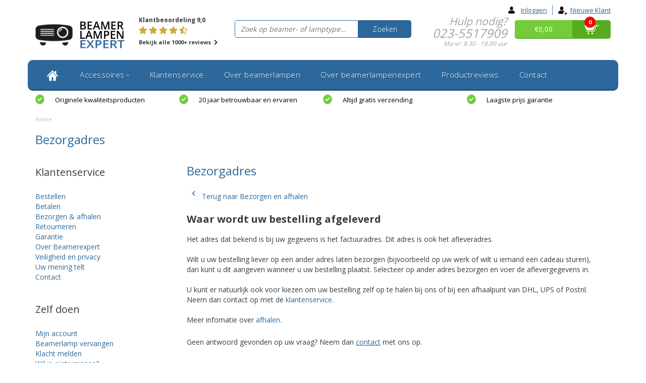

--- FILE ---
content_type: text/html;charset=utf-8
request_url: https://www.beamerlampenexpert.nl/bezorgadres/
body_size: 9128
content:
<!DOCTYPE html>
<html lang="nl">
  <head>
    
                    
    <meta charset="utf-8"/>
<!-- [START] 'blocks/head.rain' -->
<!--

  (c) 2008-2025 Lightspeed Netherlands B.V.
  http://www.lightspeedhq.com
  Generated: 19-12-2025 @ 13:53:54

-->
<link rel="canonical" href="https://www.beamerlampenexpert.nl/bezorgadres/"/>
<link rel="alternate" href="https://www.beamerlampenexpert.nl/index.rss" type="application/rss+xml" title="Nieuwe producten"/>
<meta name="robots" content="noodp,noydir"/>
<meta name="google-site-verification" content="JFsniJxoDaWdF7a9nrn7CaUKflhRraE_ity3Zu5f1OQ"/>
<meta property="og:url" content="https://www.beamerlampenexpert.nl/bezorgadres/?source=facebook"/>
<meta property="og:site_name" content="Beamerlampenexpert"/>
<meta property="og:title" content="Bezorgadres"/>
<meta property="og:description" content="Waar moet Beamerlampenexpert de door u bestelde producten afleveren?"/>
<!--[if lt IE 9]>
<script src="https://cdn.webshopapp.com/assets/html5shiv.js?2025-02-20"></script>
<![endif]-->
<!-- [END] 'blocks/head.rain' -->
    <title>Bezorgadres - Beamerlampenexpert</title>
    <meta name="description" content="Waar moet Beamerlampenexpert de door u bestelde producten afleveren?">
    <meta name="keywords" content="Afleveradres, bezorgadres, afleveren, bezorgen">
    <meta http-equiv="X-UA-Compatible" content="IE=edge,chrome=1">
    <meta name="viewport" content="width=device-width, initial-scale=1.0, maximum-scale=1.0" />
    <meta name="apple-mobile-web-app-capable" content="yes">
    <meta name="apple-mobile-web-app-status-bar-style" content="black">    
    
    <link href="//maxcdn.bootstrapcdn.com/font-awesome/4.2.0/css/font-awesome.min.css" rel="stylesheet">
    <link rel="shortcut icon" href="https://cdn.webshopapp.com/shops/81808/themes/101096/assets/favicon.ico?20230926190154" type="image/x-icon">
    <link href='//fonts.googleapis.com/css?family=Open%20Sans:400,300,600,700' rel='stylesheet' type='text/css'>
    <link href='//fonts.googleapis.com/css?family=Open%20Sans:400,300,600,700' rel='stylesheet' type='text/css'>
    <link rel="shortcut icon" href="https://cdn.webshopapp.com/shops/81808/themes/101096/assets/favicon.ico?20230926190154" type="image/x-icon"> 
    <link rel="stylesheet" href="https://cdn.webshopapp.com/shops/81808/themes/101096/assets/bootstrap.css?2025102618053220210104102910">
    <link rel="stylesheet" href="https://cdn.webshopapp.com/shops/81808/themes/101096/assets/style.css?2025102618053220210104102910">
    <link rel="stylesheet" href="https://cdn.webshopapp.com/shops/81808/themes/101096/assets/style2.css?2025102618053220210104102910">
    <link rel="stylesheet" href="https://cdn.webshopapp.com/shops/81808/themes/101096/assets/style-ble.css?2025102618053220210104102910">
    <link rel="stylesheet" href="https://cdn.webshopapp.com/shops/81808/themes/101096/assets/productpagina.css?2025102618053220210104102910">
    <link rel="stylesheet" href="https://cdn.webshopapp.com/shops/81808/themes/101096/assets/media-queries.css?2025102618053220210104102910">
    <link rel="stylesheet" href="https://cdn.webshopapp.com/shops/81808/themes/101096/assets/lightgallery.css?2025102618053220210104102910">     
    <link rel="stylesheet" href="https://cdn.webshopapp.com/shops/81808/themes/101096/assets/settings.css?2025102618053220210104102910">  
    <link rel="stylesheet" href="https://cdn.webshopapp.com/shops/81808/themes/101096/assets/custom.css?2025102618053220210104102910">  
    
    <!--[if lt IE 9]>
    <link rel="stylesheet" href="https://cdn.webshopapp.com/shops/81808/themes/101096/assets/lowie8.css?2025102618053220210104102910">     
    <script src="https://oss.maxcdn.com/html5shiv/3.7.2/html5shiv.min.js"></script>
    <script src="https://oss.maxcdn.com/respond/1.4.2/respond.min.js"></script>
    <![endif]-->
    
    <script src="https://cdn.webshopapp.com/assets/jquery-1-9-1.js?2025-02-20"></script>
    <script src="https://cdn.webshopapp.com/assets/jquery-ui-1-10-1.js?2025-02-20"></script>
    <script src="https://cdn.webshopapp.com/shops/81808/themes/101096/assets/jquery-migrate-1-1-1-min.js?2025102618053220210104102910"></script>
    <script src="https://cdn.webshopapp.com/shops/81808/themes/101096/assets/bootstrap.js?2025102618053220210104102910"></script>
    <script src="https://cdn.webshopapp.com/shops/81808/themes/101096/assets/global.js?2025102618053220210104102910"></script>
    <script src="https://cdn.webshopapp.com/shops/81808/themes/101096/assets/jcarousel.js?2025102618053220210104102910"></script>
    <script src="https://cdn.webshopapp.com/assets/gui.js?2025-02-20"></script>
    <script src="https://cdn.webshopapp.com/shops/81808/themes/101096/assets/ekko-lightbox.js?2025102618053220210104102910"></script>
    <script src="https://cdn.webshopapp.com/shops/81808/themes/101096/assets/select2optionpicker.js?2025102618053220210104102910"></script>
    <script src="https://cdn.webshopapp.com/shops/81808/themes/101096/assets/lightgallery-min.js?2025102618053220210104102910"></script>  
    <script src="https://cdn.webshopapp.com/shops/81808/themes/101096/assets/jquery-flexslider-min.js?2025102618053220210104102910"></script>
    <script src="https://cdn.webshopapp.com/shops/81808/themes/101096/assets/jquery-scrolltofixed-min.js?2025102618053220210104102910"></script>
    <script type="text/javascript" src="//widget.trustpilot.com/bootstrap/v5/tp.widget.sync.bootstrap.min.js"></script>
    <!--script src="https://selfservice.robinhq.com/external/robin/q8v107s2.js" async="async"></script-->
    <script>
      function doMath() {
                   var sum = 0;
          document.write(sum);
         }
    </script>
        
    

<script type="text/javascript">
  window.dataLayer = window.dataLayer || [];
  function gtag(){ dataLayer.push(arguments); }

  gtag('consent', 'default', {
    'ad_storage': 'denied',
    'analytics_storage': 'denied',
    'personalization_storage': 'granted',
    'functional_storage': 'granted'
  });
</script>

<!-- Google Tag Manager -->
<script>(function(w,d,s,l,i){w[l]=w[l]||[];w[l].push({'gtm.start':
new Date().getTime(),event:'gtm.js'});var f=d.getElementsByTagName(s)[0],
j=d.createElement(s),dl=l!='dataLayer'?'&l='+l:'';j.async=true;j.src=
'https://www.googletagmanager.com/gtm.js?id='+i+dl;f.parentNode.insertBefore(j,f);
})(window,document,'script','dataLayer','GTM-N899727C');</script>
<!-- End Google Tag Manager -->    <meta property="og:title" content="Bezorgadres">
<meta property="og:type" content="website"> 
<meta property="og:site_name" content="Beamerlampenexpert">
<meta property="og:url" content="https://www.beamerlampenexpert.nl/">
<meta property="og:image" content="https://cdn.webshopapp.com/shops/81808/themes/101096/assets/share-image.jpg?2025102618053220210104102910">
<meta name="twitter:title" content="Bezorgadres">
<meta name="twitter:description" content="Waar moet Beamerlampenexpert de door u bestelde producten afleveren?">
<meta name="twitter:site" content="Beamerlampenexpert">
<meta name="twitter:card" content="https://cdn.webshopapp.com/shops/81808/themes/101096/assets/logo.png?20230926190154">
<meta name="twitter:image" content="https://cdn.webshopapp.com/shops/81808/themes/101096/assets/share-image.jpg?2025102618053220210104102910">
<script type="application/ld+json">
  [
        {
      "@context": "https://schema.org/",
      "@type": "BreadcrumbList",
      "itemListElement":
      [
        {
          "@type": "ListItem",
          "position": 1,
          "item": {
            "@id": "https://www.beamerlampenexpert.nl/",
            "name": "Home"
          }
        }      ]
    },
                {
      "@context": "https://schema.org/",
      "@type": "Organization",
      "url": "https://www.beamerlampenexpert.nl/",
      "name": "Beamerlampenexpert",
      "legalName": "Beamerlampenexpert",
      "description": "Waar moet Beamerlampenexpert de door u bestelde producten afleveren?",
      "logo": "https://cdn.webshopapp.com/shops/81808/themes/101096/assets/logo.png?20230926190154",
      "image": "https://cdn.webshopapp.com/shops/81808/themes/101096/assets/share-image.jpg?2025102618053220210104102910",
      "contactPoint": {
        "@type": "ContactPoint",
        "contactType": "Customer service",
        "telephone": ""
      },
      "address": {
        "@type": "PostalAddress",
        "streetAddress": "",
        "addressLocality": "",
        "postalCode": "",
        "addressCountry": "NL"
      }
          },
    { 
      "@context": "https://schema.org/", 
      "@type": "WebSite", 
      "url": "https://www.beamerlampenexpert.nl/", 
      "name": "Beamerlampenexpert",
      "description": "Waar moet Beamerlampenexpert de door u bestelde producten afleveren?",
      "author": [
        {
          "@type": "Organization",
          "url": "https://www.dmws.nl/",
          "name": "DMWS BV",
          "address": {
            "@type": "PostalAddress",
            "streetAddress": "Wilhelmina plein 25",
            "addressLocality": "Eindhoven",
            "addressRegion": "NB",
            "postalCode": "5611 HG",
            "addressCountry": "NL"
          }
        }
      ]
    }      ]
</script>  </head>
  <body class="lang-nl">
    <!-- Google Tag Manager (noscript) -->
    <noscript><iframe src="https://www.googletagmanager.com/ns.html?id=GTM-N899727C"
    height="0" width="0" style="display:none;visibility:hidden"></iframe></noscript>
    <!-- End Google Tag Manager (noscript) -->
    
    <header>
  
  <!-- TOP -->
  <div class="top">
    <div class="container-fluid">
      
      <!-- TOPLINKS -->
      <ul class="hidden-xs toplinks">
                <li><a href="https://www.beamerlampenexpert.nl/account/" title="login"><span class="login-icon"></span>Inloggen</a></li>
        <li><a href="https://www.beamerlampenexpert.nl/account/register/" title="Mijn account"><span class="register-icon"></span>Nieuwe klant</a></li>
              </ul>
      <!-- /TOPLINKS -->
      
      <!-- MINICART BUTTON XS -->
      <div class="hidden-sm hidden-md hidden-lg minicart-button">
        <a href="#" class="col-xs-6 customer-service-xs" title="Hulp nodig?">Hulp nodig?</a>
        <a href="https://www.beamerlampenexpert.nl/account/" class="col-xs-6 login" title="login"><i class="fa fa-user"></i>
          &nbsp;Inloggen</a>          
      </div>
      <!-- /MINICART BUTTON XS -->
      
      <!-- LANGUAGE DROPDOWN -->
      <div class="dropdowns">  
                      </div>
      <!-- /LANGUAGE DROPDOWN -->
      
    </div>
  </div>
  <!-- /TOP -->
  
  <!-- HEADER MAIN -->
  <div class="header-main-bar">
    <div class="container-fluid">
      
      <!-- LOGO -->
      <div class="logo hidden-xs col-xs-2 col-md-2 nopadding">
        <a class="navbar-logo" href="https://www.beamerlampenexpert.nl/"><img class="img-responsive" src="https://cdn.webshopapp.com/shops/81808/themes/101096/assets/logo.png?20230926190154" alt="Logo"></a>
      </div>
      <!-- /LOGO -->
      
      <!-- TRUSTPILOT -->
      <div class="trustpilot col-xs-2 hidden-xs hidden-sm"> 
        <span>Klantbeoordeling 9,0</span>
        <span>
        	          <div class="stars">
            							<i class="star fa fa-star" aria-hidden="true"></i>
            							<i class="star fa fa-star" aria-hidden="true"></i>
            							<i class="star fa fa-star" aria-hidden="true"></i>
            							<i class="star fa fa-star" aria-hidden="true"></i>
            						<i class="star fa fa-star-half-o" aria-hidden="true"></i>
          </div>
        </span>
        <span><a href="https://www.beamerlampenexpert.nl/uw-mening-telt">Bekijk alle 1000+ reviews <i class="fa fa-chevron-right"></i></a></span>
      </div>
      <!-- /TRUSTPILOT -->   
      
      <!-- ZOEKFUNCTIE -->  
      <div class="col-xs-12 col-sm-7 col-md-4" id="search">
        <div class="search tui clearfix">
          
          <form action="https://www.beamerlampenexpert.nl/zoeken/" id="searched" method="get">
            <input type="text" class="sticky-search-field" name="type" id="type" autocomplete="off" value="" placeholder="Zoek op beamer- of lamptype...">       
            <a class="btn search" href="#">Zoeken</a>
          </form>
          
          <!--div class="autocomplete">
          <div class="products products-livesearch"></div>
          <div class="more"><a href="#">Bekijk alle resultaten <span>(0)</span></a></div>
          <div class="notfound">Geen producten gevonden...</div>
        </div-->
          
        </div>         
      </div>
      <!-- /ZOEKFUNCTIE --> 
      
      <!-- CUSTOMER SERVICE -->
      <div class="customer-service col-xs-2 hidden-xs hidden-sm">
        <p>Hulp nodig?</p>
        <p class="tel">023-5517909</p>
        <p class="openingstijden">Ma-vr: 8.30 - 18.00 uur</p>
      </div>
      <!-- /CUSTOMER SERVICE -->      
      
      <!-- MINICART -->
      <div class="hidden-xs col-sm-3 col-md-2" id="cart">
        
        <div class="total-left">
          <a href="https://www.beamerlampenexpert.nl/cart/">€0,00</a>
        </div>
        <div class="total">
          <a href="https://www.beamerlampenexpert.nl/cart/">
            <img src="https://cdn.webshopapp.com/shops/81808/themes/101096/assets/cart-icon.png?2025102618053220210104102910" width="29" height="18" alt="Cart icon">
            <div class="quantity">
                            <script>doMath();</script>
            </div>
          </a>
        </div>
        
        
        <div class="overview">
          
          <span class="carttitle"><strong>Mijn winkelwagen</strong> (<script>doMath();</script> Artikelen)</span>
          
          <div class="products">
                    
            
          </div>
          
                    <div class="sum">Geen producten gevonden</div>
                    
        </div>
      </div>
      <!-- /MINICART -->
      
    </div>   
  </div>
  <!-- /HEADER MAIN -->
  
  <!-- NAVBAR -->
  <nav class="navbar navbar navbar-inverse sticky" role="navigation">
    <div class="container-fluid nopadding">
      
      <div class="navbar-header nomargin">
        
        <div class="mini-nav col-xs-3 visible-xs nopadding">
          <button type="button" class="navbar-toggle" data-toggle="collapse" data-target=".navbar-ex1-collapse">
            <span></span>
            <span></span>
            <span></span>
          </button> 
        </div>
        
        <div class="mini-logo col-xs-6 visible-xs nopadding">
          <a href="https://www.beamerlampenexpert.nl/">
            <img class="img-responsive" src="https://cdn.webshopapp.com/shops/81808/themes/101096/assets/minilogo.png?2025102618053220210104102910" alt="Logo">
          </a>
        </div>
        
        <div class="mini-cart col-xs-3 visible-xs">
          <a href="https://www.beamerlampenexpert.nl/cart/">
            <img src="https://cdn.webshopapp.com/shops/81808/themes/101096/assets/cart-icon.png?2025102618053220210104102910" width="29" height="18" alt="Cart icon">
          </a>
        </div>  
        
      </div>
      
      <div class="collapse navbar-collapse navbar-ex1-collapse">
        <ul class="nav navbar-nav">
          
          <li class="item first"> 
            <a href="https://www.beamerlampenexpert.nl/" class="dropdown-toggle" data-toggle="dropdown">
              <img src="https://cdn.webshopapp.com/shops/81808/themes/101096/assets/homeicon.png?2025102618053220210104102910" alt="Cart icon">
            </a>
          </li>
          
                    
                    <li class="item dropdown"> 
                        <a href="https://www.beamerlampenexpert.nl/accessoires/" class="dropdown-toggle" data-toggle="dropdown">Accessoires<b class="caret hidden-xs"></b></a>
            
            <ul class="subnav dropdown-menu">             
              
                                          
              <li class="categories col-xs-12 not-last">
                
                       
                <div class="col-xs-3"> 
                  <a class="sub-category" href="https://www.beamerlampenexpert.nl/accessoires/afstandsbediening-beamer/" data-toggle="dropdown">Afstandsbediening beamer</a>
                  
                                  </div>
                                       
                <div class="col-xs-3"> 
                  <a class="sub-category" href="https://www.beamerlampenexpert.nl/accessoires/schoonmaken-beamer/" data-toggle="dropdown">Schoonmaken beamer</a>
                  
                                  </div>
                                       
                <div class="col-xs-3"> 
                  <a class="sub-category" href="https://www.beamerlampenexpert.nl/accessoires/stoffilters-beamer/" data-toggle="dropdown">Stoffilters beamer</a>
                  
                                  </div>
                                <div class="clear"></div>
                                                
              </li>
                            
                            
            </ul>
          </li>
          
                    
                    
                    <li class="item">          
            <a class="itemLink " href="https://www.beamerlampenexpert.nl/klantenservice/" title="Klantenservice">Klantenservice</a>
          </li>
                    
                    
                    <li class="item">          
            <a class="itemLink " href="https://www.beamerlampenexpert.nl/over-beamerlampen/" title="Over beamerlampen">Over beamerlampen</a>
          </li>
                    
                    
                    <li class="item">          
            <a class="itemLink " href="https://www.beamerlampenexpert.nl/over-beamerlampenexpert/" title="Over beamerlampenexpert">Over beamerlampenexpert</a>
          </li>
                    
                    
                    <li class="item last">          
            <a class="itemLink " href="https://www.beamerlampenexpert.nl/productreviews/" title="Productreviews">Productreviews</a>
          </li>
                    
                    
                    
                             
          <li class="item menu-contact">
            <a href="https://www.beamerlampenexpert.nl/contact/" class="itemlink title-color">Contact</a>
          </li>
          
        </ul>
      </div>
      
    </div>
  </nav>
  <!-- /NAVBAR -->
  
</header>    
    <main>                 
      
            <!-- USP BAR -->
      <div class="hidden-xs hidden-sm usp">
        <div class="container-fluid">
          <ul>
                                                
                                                                                                                        
                                                <li class="col-xs-6 col-md-3"><a href="https://www.beamerlampenexpert.nl/beamerlamp-opties/">
              <span class="usp-icon"></span>Originele kwaliteitsproducten</a></li>
                                                            <li class="col-xs-6 col-md-3"><a href="https://www.beamerlampenexpert.nl/over-ons/">
              <span class="usp-icon"></span>20 jaar betrouwbaar en ervaren</a></li>
                                                            <li class="col-xs-6 col-md-3"><a href="https://www.beamerlampenexpert.nl/over-ons/">
              <span class="usp-icon"></span>Altijd gratis verzending</a></li>
                                                            <li class="col-xs-6 col-md-3"><a href="https://www.beamerlampenexpert.nl/laagste-prijsgarantie-beamerlampen/">
              <span class="usp-icon"></span>Laagste prijs garantie</a></li>
                                  </ul>
        </div>
      </div>          
      <!-- /USP BAR -->      
            
      <!-- BREADCRUMBS -->
<div class="breadcrumbs container-fluid">
  <a href="https://www.beamerlampenexpert.nl/" title="Home">Home</a>
  </div>
<!-- /BREADCRUMBS -->      
      <div class="foutmeldingen container-fluid">        
              </div>
      
      
      
      <link rel="stylesheet" href="https://cdn.webshopapp.com/shops/81808/themes/101096/assets/guided.css?2025102618053220210104102910">   

    
    <div id="collection">
      <div class="container-fluid">
                <div class="col-sm-12 textpage">
          <div class="row">
            <h1>Bezorgadres</h1>
          </div>
        </div>    
        <div class="textpage textpage-content">
          	              <span><span><span>{sidebar-left}<br /></span></span></span>
<h3>Klantenservice</h3>
<br /> <a href="../bestellen" title="Bestellen">Bestellen</a> <br /><a href="../betalen" title="Betalen">Betalen</a><br /><a href="../bezorgen-en-afhalen" title="Bezorgen en afhalen">Bezorgen &amp; afhalen</a><br /><a href="../retourneren" title="Retourneren">Retourneren</a><br /><a href="../garantie" title="Garantie">Garantie</a><br /><a href="../over-beamerexpert" title="Over Beamerexpert">Over Beamerexpert<br /></a><a href="../veiligheid-en-privacy/" title="Veiligheid en privacy">Veiligheid en privacy</a><a href="../over-beamerexpert" title="Over Beamerexpert"></a><br /><a href="../uw-mening-telt" title="Uw mening telt">Uw mening telt</a><br /><a href="../contactgegevens" title="Contact Beamerlampenexpert">Contact</a>
<div>
<h3><br />Zelf doen</h3>
<br /><a href="../account" title="Mijn account">Mijn account<br /></a><a href="../beamerlamp-vervangen" title="Beamerlamp vervangen">Beamerlamp vervangen</a><br /><a href="../klachtenprocedure/" title="Klacht melden">Klacht melden<br /></a><a href="../nieuwsbrief" title="Nieuwsbrief">Wil je niets missen?</a><br /><a href="../sociale-networks" title="Social media">Wil je ons volgen?</a><br /> </div>
<span><span><span>{/sidebar-left}{sidebar-right}<br /><span></span></span></span></span>
<h1>Bezorgadres</h1>
<a href="../bestellen" title="Bestellen"><br /><img style="vertical-align: middle;" src="https://static.webshopapp.com/shops/081808/files/050181088/button-left-laag.png" width="30" height="31" /></a><a href="../bezorgen-en-afhalen/" title="Bezorgen en afhalen">Terug naar Bezorgen en afhalen</a>
<h3><strong>Waar wordt uw bestelling afgeleverd</strong></h3>
<div>
<p>Het adres dat bekend is bij uw gegevens is het factuuradres. Dit adres is ook het afleveradres.<br /><br />Wilt u uw bestelling liever op een ander adres laten bezorgen (bijvoorbeeld op uw werk of wilt u iemand een cadeau sturen), dan kunt u dit aangeven wanneer u uw bestelling plaatst. Selecteer op ander adres bezorgen en voer de aflevergegevens in.<br /><br />U kunt er natuurlijk ook voor kiezen om uw bestelling zelf op te halen bij ons of bij een afhaalpunt van DHL, UPS of Postnl. Neem dan contact op met de <a href="../klantenservice" title="Klantenservice">klantenservice</a>.<br /><br />Meer infomatie over <a href="../afhalen" title="Afhalen">afhalen</a>. </p>
<div>Geen antwoord gevonden op uw vraag? Neem dan <span style="text-decoration: underline;"><a href="../contactgegevens" title="Contact Beamerlampenexpert">contact</a></span> met ons op.</div>
<h3><strong><br />Meer over bezorgen en afhalen:</strong></h3>
<p><a href="../status-bestelling" title="Status van uw bestelling">Status van uw bestelling</a><a href="https://www.beamerlampenexpert.nl/prijzen-op-beamerlampen" title="Prijzen op beamerlampen"><br /></a><a href="../afhalen" title="Afhalen">Afhalen</a><b><br /></b><a href="../track-and-trace/" title="Track and Trace">Bestelling traceren (Track and trace)</a><b><br /></b><strong>Bezorgadres<a href="../bezorgadres" title="Bezorgadres"></a></strong><br /><a href="../leveringsdagen" title="Leveringsdagen">Leveringsdagen</a><br /><a href="../levertijd" title="Levertijd">Levertijd</a><a href="../bestelling-plaatsen/" title="Bestelling plaatsen"><br /></a><a href="../niet-thuis" title="Niet thuis">Niet thuis</a><a href="../bestelling-plaatsen/" title="Bestelling plaatsen"><br /></a><a href="../verzendinformatie" title="Verzendinformatie">Verzendinformatie</a><a href="https://www.beamerlampenexpert.nl/laagste-prijsgarantie-beamerlampen" title="Laagste prijsgarantie op beamerlampen"><br /></a><a href="../verzendkosten-buitenland" title="Verzendkosten buitenland">Verzendkosten buitenland</a></p>
<p><span><span><span><span><br /><a class="button" href="../klantenservice">Terug naar de Klantenservice<br /><br /></a><br /><br />{sidebar-left}<img src="https://static.webshopapp.com/shops/081800/files/043862442/ramon-klein3.png" width="208" height="182" />{/sidebar-left}{sidebar-right}</span></span></span></span></p>
<h5><span style="color: #245480;">Kunnen wij u ergens mee helpen? <br /> </span></h5>
<h3><span style="color: #245480; font-size: 0.83em;">Onze klantenservice staat van 8.30 - 18.00 uur voor u klaar! </span></h3>
<p><span><span><span><span><img src="https://static.webshopapp.com/shops/081800/files/043537256/telefoon-groen-laag.png" width="25" height="25" /> <i style="color: grey; font-size: medium;"><i style="color: grey; font-size: medium;">Bel +31(0)23-5517909  <img src="https://static.webshopapp.com/shops/081800/files/043831602/streep.png" width="3" height="30" /> </i></i><img src="https://static.webshopapp.com/shops/081800/files/043537252/mail-groen-laag.png" width="25" height="25" /> <i style="color: grey; font-size: medium;"><i style="color: grey; font-size: medium;"><span style="text-decoration: underline;"><a href="/cdn-cgi/l/email-protection#4f262129200f2d2a2e222a3d232e223f2a212a373f2a3d3b612123" title="Stuur ons een e-mail">Stuur ons een e-mail</a></span>  <img src="https://static.webshopapp.com/shops/081800/files/043831602/streep.png" width="3" height="30" /> </i></i><span style="text-decoration: underline;"><img src="https://static.webshopapp.com/shops/081800/files/043537248/chat-groen-laag.png" width="25" height="25" /><a href="../live-chat" title="Live chat"> </a></span><i style="color: grey; font-size: medium;"><i style="color: grey; font-size: medium;"><a href="../live-chat" title="Live chat"><span style="text-decoration: underline;">Chat met de expert</span></a><br /><i></i></i></i></span></span></span></span></p>
<div></div>
<p><span><span><span>{/sidebar-right} </span></span></span></p>
</div>
                    </div>
      </div> 
    </div>
    
        
    
    <script data-cfasync="false" src="/cdn-cgi/scripts/5c5dd728/cloudflare-static/email-decode.min.js"></script><script type='text/javascript'>
      $(document).ready(function() {
        
        if($(".textpage:contains('{promise}')").length) { 
          $("#collection #head").removeAttr('id', '');
          $("#collection .large").addClass('col-xs-12');
          $("#collection .large").addClass('col-sm-8');
          $("#collection .large").addClass('small');
          
                      $('<div class="cart-usp-container textt hidden-xs col-sm-4"><h3>Onze voordelen</h3><ul><li class="col-xs-12"><span class="usp-icon"></span>Gratis verzending</li><li class="col-xs-12"><span class="usp-icon"></span>Snelle levering</li><li class="col-xs-12"><span class="usp-icon"></span>Deskundige klantenservice</li><li class="col-xs-12"><span class="usp-icon"></span>Uitstekende service</li></ul></div><div class="clearfix"></div>').insertAfter('#collection .large');
           
          }
          $('.textpage').html(function(i, v) {
            return v.replace(/{promise}/g, '');    
          });
          
          /* 1 coloms */
          $('.textpage').html(function(i, v) {
            return v.replace(/{colom1}/g, '<div class="col-xs-12">');    
          });
          $('.textpage').html(function(i, v) {
            return v.replace(/{\/colom1}/g, '</div>');   
          });
          /* 2 coloms */
          $('.textpage').html(function(i, v) {
            return v.replace(/{colom1-2}/g, '<div class="col-xs-12 col-sm-6">');    
          });
          $('.textpage').html(function(i, v) {
            return v.replace(/{\/colom1-2}/g, '</div>');   
          });
          $('.textpage').html(function(i, v) {
            return v.replace(/{colom2-2}/g, '<div class="col-xs-12 col-sm-6">');    
          });
          $('.textpage').html(function(i, v) {
            return v.replace(/{\/colom2-2}/g, '</div>');   
          });
          /* 3 coloms */
          $('.textpage').html(function(i, v) {
            return v.replace(/{colom1-3}/g, '<div class="col-xs-12 col-sm-4">');    
          });
          $('.textpage').html(function(i, v) {
            return v.replace(/{\/colom1-3}/g, '</div>');   
          });
          $('.textpage').html(function(i, v) {
            return v.replace(/{colom2-3}/g, '<div class="col-xs-12 col-sm-4">');    
          });
          $('.textpage').html(function(i, v) {
            return v.replace(/{\/colom2-3}/g, '</div>');   
          });
          $('.textpage').html(function(i, v) {
            return v.replace(/{colom3-3}/g, '<div class="col-xs-12 col-sm-4">');    
          });
          $('.textpage').html(function(i, v) {
            return v.replace(/{\/colom3-3}/g, '</div>');   
          });
          
          /* Line (hr) */
          $('.textpage').html(function(i, v) {
            return v.replace(/{line}/g, '<hr>');   
          });
          
          /* Clear (hr) */
          $('.textpage').html(function(i, v) {
            return v.replace(/{clear}/g, '<div class="clear"></div>');   
          });
          
          /* Button */
          $('.textpage').html(function(i, v) {
            return v.replace(/{button}/g, '<span class="button">');   
          });
          $('.textpage').html(function(i, v) {
            return v.replace(/{\/button}/g, '</span>');   
          });
          
          $('.textpage').html(function(i, v) {
            return v.replace(/{sidebar-left}/g, '<div class="col-xs-12 col-md-3 text-sidebar hidden-xs hidden-sm">');   
          });
          $('.textpage').html(function(i, v) {
            return v.replace(/{\/sidebar-left}/g, '</div>');   
          });
          $('.textpage').html(function(i, v) {
            return v.replace(/{sidebar-right}/g, '<div class="col-xs-12 col-md-9">');   
          });
          $('.textpage').html(function(i, v) {
            return v.replace(/{\/sidebar-right}/g, '</div>');   
          });
          $('.textpage').html(function(i, v) {
            return v.replace(/{sidebar-center}/g, '<div class="col-xs-12 col-md-6">');   
          });
          $('.textpage').html(function(i, v) {
            return v.replace(/{\/sidebar-center}/g, '</div>');   
          });
          $('.textpage').html(function(i, v) {
            return v.replace(/{sidebar-right-contact}/g, '<div class="col-xs-12 col-md-3">');   
          });
          $('.textpage').html(function(i, v) {
            return v.replace(/{\/sidebar-right-contact}/g, '</div>');   
          });
          
        });
    </script>      
      <a class="scrollToTop topbutton hidden-xs hidden-sm"><span><img src="https://cdn.webshopapp.com/shops/81808/themes/101096/assets/scrolltotop.png?2025102618053220210104102910" alt="Back to top"><p>Naar boven</p></span></a>
      
    </main>
    
    <footer>   
  
  <!-- MAIN FOOTER -->
  <div class="container-fluid">   
    
    <!-- COLUMNS -->
    <div class="row">
      
      <!-- COLUMN 3 -->
      <div class="col-xs-12 col-sm-3 visible-xs newsletter-mobile">
        <div class="block">
          <h3>Wilt u niets missen?
              <div class="help-tip"><p>Meer informatie over hoe wij met uw gegevens omgaan, vindt u in het <a href="/service/privacy-policy/">privacy statement.</a></p></div>
          </h3>
          <div id="newsletterbar">
            <form id="form-newsletter" action="https://www.beamerlampenexpert.nl/account/newsletter/" method="post">
              <input type="hidden" name="key" value="ab5485c2be77aaf16494a34061bd6fc9" />
              <label for="newsletter-email">Mis niks van onze acties, schrijf u nu in voor onze nieuwsbrief.</label>
              <input class="newsletter_field" type="text" name="email" id="newsletter-email" value="" placeholder="E-mailadres..." />
              <a class="newsletter-btn" onclick="document.getElementById('form-newsletter').submit();">Ja, ik wil geen actie missen</a>
            </form>
          </div>
        </div>
      </div>
      <!-- COLUMN 3 -->
      
      <!-- COLUMN 1 -->
      <div class="col-xs-12 col-sm-3 servicelinks">
        <div class="block first">
          <h3 class="hidden-xs">Klantenservice</h3>
          <ul class="list-group">
                        <li class=" first"><a href="https://www.beamerlampenexpert.nl/bestellen/" title="Bestellen">Bestellen<i class="pull-right arrow-icon visible-xs fa fa-angle-right"></i></a></li>
                        <li class=""><a href="https://www.beamerlampenexpert.nl/betalen/" title="Betalen">Betalen<i class="pull-right arrow-icon visible-xs fa fa-angle-right"></i></a></li>
                        <li class=""><a href="https://www.beamerlampenexpert.nl/contactgegevens/" title="Contact opnemen">Contact opnemen<i class="pull-right arrow-icon visible-xs fa fa-angle-right"></i></a></li>
                        <li class=""><a href="https://www.beamerlampenexpert.nl/over-ons/" title="Over ons">Over ons<i class="pull-right arrow-icon visible-xs fa fa-angle-right"></i></a></li>
                        <li class=""><a href="https://www.beamerlampenexpert.nl/retourneren/" title="Retouren en service">Retouren en service<i class="pull-right arrow-icon visible-xs fa fa-angle-right"></i></a></li>
                        <li class=""><a href="https://www.beamerlampenexpert.nl/bezorgen-en-afhalen/" title="Verzending en levering">Verzending en levering<i class="pull-right arrow-icon visible-xs fa fa-angle-right"></i></a></li>
                        <li class=""><a href="https://www.beamerlampenexpert.nl/klantenservice/" title="Meer Klantenservice">Meer Klantenservice<i class="pull-right arrow-icon visible-xs fa fa-angle-right"></i></a></li>
                      </ul>
        </div>
      </div>
      <!-- /COLUMN 1 -->
      
      <!-- COLUMN 2 -->
      <div class="col-xs-12 col-sm-3 servicelinks algemeen">
        <div class="block">
          <h3>Snelle informatie</h3>
          <ul class="list-group">
                        <li class=" first"><a href="https://www.beamerlampenexpert.nl/verzendinformatie/" title="Altijd gratis verzending">Altijd gratis verzending<i class="pull-right arrow-icon visible-xs fa fa-angle-right"></i></a></li>
                        <li class=""><a href="http://www.beamerexpert.nl" title="Beamers" target="_blank">Beamers<i class="pull-right arrow-icon visible-xs fa fa-angle-right"></i></a></li>
                        <li class=""><a href="https://www.beamerlampenexpert.nl/" title="Beamerlampen">Beamerlampen<i class="pull-right arrow-icon visible-xs fa fa-angle-right"></i></a></li>
                        <li class=""><a href="https://www.beamerlampenexpert.nl/laagste-prijsgarantie-beamerlampen/" title="Laagste prijsgarantie">Laagste prijsgarantie<i class="pull-right arrow-icon visible-xs fa fa-angle-right"></i></a></li>
                        <li class=""><a href="https://www.beamerlampenexpert.nl/openingstijden/" title="Openingstijden">Openingstijden<i class="pull-right arrow-icon visible-xs fa fa-angle-right"></i></a></li>
                        <li class=""><a href="https://www.beamerlampenexpert.nl/over-beamerlampen/" title="Over beamerlampen">Over beamerlampen<i class="pull-right arrow-icon visible-xs fa fa-angle-right"></i></a></li>
                        <li class=""><a href="https://www.beamerlampenexpert.nl/veel-gestelde-vragen-beamerlampen/" title="Veel gestelde vragen">Veel gestelde vragen<i class="pull-right arrow-icon visible-xs fa fa-angle-right"></i></a></li>
                      </ul>
        </div>
      </div>
      <!-- /COLUMN 2 -->
      
      <!-- COLUMN 4 -->
      <div class="col-xs-12 col-sm-3 footercontact hidden-xs">
        <div class="block no">
          <h3>Klantenbeoordelingen</h3>
          <div class="quote">
            <h4>Remco Steenbergen</h4>
            <span class="beoordeling-nummer">9,<em>4</em></span>
              
                        <div class="stars">
                            <span class="glyphicon glyphicon-star active"></span>
                            <span class="glyphicon glyphicon-star active"></span>
                            <span class="glyphicon glyphicon-star active"></span>
                            <span class="glyphicon glyphicon-star active"></span>
                            <span class="glyphicon glyphicon-star active"></span>
                                        </div>
            <div class="quote-border"></div>
            <p class="desc"><span class="quotes"></span>Ze weten precies wat ze doen en ze doen de naam expert eer aan. Bedankt voor de super snelle service!&#039;</p>
            <a href="../uw-mening-telt/" class="btn-blue" target="_blank">Lees alle reviews</a>
          </div>
        </div>
      </div> 
      <!-- /COLUMN 4 -->
      
      <!-- COLUMN 3 -->
      <div class="col-xs-12 col-sm-3 contactinfo hidden-xs">
        <h3>Wilt u persoonlijk advies?</h3>
        <div class="block">
          <p>Bel met de klantenservice:<br>
            <span class="telefoon">+31(0)23-5517909</span></p>
          <p class="txt2">Gebruik onze live chat button rechtsonder op deze pagina of stuur ons <a href="https://www.beamerlampenexpert.nl/service/contact/">een bericht.</a></p>
          <p class="txt3"><strong>Wij staan altijd voor u klaar en reageren erg snel!</strong><br>
            <span>Antwoord binnen 30 minuten.<br>ma - vr 8.30 - 17.30 uur</span></p>
        </div>
        <div class="contact-img visible-lg"></div>
      </div>
      <!-- COLUMN 3 -->
      
    </div>
    <!-- /COLUMNS -->
    
    <div class="contact-socials col-xs-12">
      <div class="col-xs-9 nopadding hidden-xs">
        <div class="col-xs-4 nopadding newsletterContainer">
          <a target="_blank" href="https://www.thuiswinkel.org/leden/beamerlampenexpert.nl/certificaat"><img class="waarborg-logo" src="https://cdn.webshopapp.com/shops/81808/themes/101096/assets/thuiswinkel-waarborg-kleur-horizontaal.png?2025102618053220210104102910" alt="Thuiswinkel waarborg" /></a>
        </div>
        <div class="col-xs-4" id="newsletterbar">
          <h3>Wilt u niets missen?
              <div class="help-tip"><p>Meer informatie over hoe wij met uw gegevens omgaan, vindt u in het <a href="/service/privacy-policy/">privacy statement.</a></p></div>
          </h3>
          <p class="newsletter-subtext">Mis niks van onze acties, schrijf u nu in voor onze nieuwsbrief.</p>
        </div>
        <div class="col-xs-4" id="newsletterbar">
          <form class="hidden-xs" id="formNewsletter" action="https://www.beamerlampenexpert.nl/account/newsletter/" method="post">
            <input type="hidden" name="key" value="ab5485c2be77aaf16494a34061bd6fc9" />
            <input class="newsletter_field col-xs-6" type="text" name="email" id="newsletter-email" value="" placeholder="E-mailadres..." />
            <a class="newsletter-btn col-xs-6" onclick="document.getElementById('formNewsletter').submit();"><span>Ja, ik wil geen actie missen</span></a>
          </form>
        </div>
      </div>
      <div class="col-xs-12 col-sm-3 socials-block">
        <h3 class="socials">Wilt u ons volgen?</h3>
        <div class="social-media text-center nopadding">
          <a class="facebook" href="https://www.facebook.com/beamerexpert" target="_blank"><i class="fa fa-facebook"></i></a>          <a class="twitter" href="https://twitter.com/beamerexpert" target="_blank"><i class="fa fa-twitter"></i></a>                    <a class="google-plus" href="https://plus.google.com/+BeamerexpertnlHaarlem/about" target="_blank" rel="publisher"><i class="fa fa-google-plus"></i></a>          <a class="pinterest" href="https://nl.pinterest.com/beamerexpert/" target="_blank"><i class="fa fa-pinterest"></i></a>          <a class="youtube" href="https://www.youtube.com/user/Beamerexpert" target="_blank"><i class="fa fa-youtube"></i></a>                                      </div>
      </div>
    </div>
    
    <!-- SERVICE LINKS -->
    <div class="row serviceContainer">
      <div class="col-xs-12 service">
        <div class="panel-body nopadding">
          <div class="payment-logos-container">
            <div class="payment-logos">
              <h3 class="payment-text visible-xs">U kunt bij ons gemakkelijk betalen.</h3>
                            <a href="https://www.beamerlampenexpert.nl/service/payment-methods/" title="Betaalmethoden" class="payment-icons icon-payment-banktransfer">
              </a>
                            <a href="https://www.beamerlampenexpert.nl/service/payment-methods/" title="Betaalmethoden" class="payment-icons icon-payment-invoice">
              </a>
                            <a href="https://www.beamerlampenexpert.nl/service/payment-methods/" title="Betaalmethoden" class="payment-icons icon-payment-ideal">
              </a>
                            <a href="https://www.beamerlampenexpert.nl/service/payment-methods/" title="Betaalmethoden" class="payment-icons icon-payment-paypal">
              </a>
                            <a href="https://www.beamerlampenexpert.nl/service/payment-methods/" title="Betaalmethoden" class="payment-icons icon-payment-mastercard">
              </a>
                            <a href="https://www.beamerlampenexpert.nl/service/payment-methods/" title="Betaalmethoden" class="payment-icons icon-payment-visa">
              </a>
                            <a href="https://www.beamerlampenexpert.nl/service/payment-methods/" title="Betaalmethoden" class="payment-icons icon-payment-mistercash">
              </a>
                            <a href="https://www.beamerlampenexpert.nl/service/payment-methods/" title="Betaalmethoden" class="payment-icons icon-payment-maestro">
              </a>
                            <a href="https://www.beamerlampenexpert.nl/service/payment-methods/" title="Betaalmethoden" class="payment-icons icon-payment-belfius">
              </a>
                            <a href="https://www.beamerlampenexpert.nl/service/payment-methods/" title="Betaalmethoden" class="payment-icons icon-payment-americanexpress">
              </a>
                            <a href="https://www.beamerlampenexpert.nl/service/payment-methods/" title="Betaalmethoden" class="payment-icons icon-payment-klarnapaylater">
              </a>
                 
            </div>  
          </div>  
          <ul class="copyrightlinks">
            <li class="login hidden-sm hidden-md hidden-lg"><a href="https://www.beamerlampenexpert.nl/account/" title="Inloggen">Inloggen</a></li>
                        <li class=" first"><a href="https://www.beamerlampenexpert.nl/service/general-terms-conditions/" title="Algemene voorwaarden">Algemene voorwaarden<span class="right-caret pull-right "></span></a></li>
                        <li class=""><a href="https://www.beamerlampenexpert.nl/service/privacy-policy/" title="Privacy Policy">Privacy Policy<span class="right-caret pull-right "></span></a></li>
                        <li class=""><a href="https://www.beamerlampenexpert.nl/service/payment-methods/" title="Betaalmethodes">Betaalmethodes<span class="right-caret pull-right "></span></a></li>
                      </ul>
        </div>
      </div>
    </div>
    <!-- /SERVICE LINKS -->
    
  </div>
  <!-- /MAIN FOOTER -->
  
  <!-- COPYRIGHT -->
    <div class="copyright container-fluid hidden-print">
    <div class="container-fluid">
      <div class="col-xs-12">
        <div class="copyright text-center">
          &copy; Copyright 2025 Beamerlampenexpert - Powered by           <a href="https://www.lightspeedhq.nl/" title="Lightspeed" target="_blank">Lightspeed</a>  
                     
        </div>
      </div>
    </div>
  </div>
    <!-- / COPYRIGHT -->
  
</footer>

<div class="overlay" data-slide="slidetoggle"></div>  

<script>var searchUrl = 'https://www.beamerlampenexpert.nl/search/';</script>    
    <!-- [START] 'blocks/body.rain' -->
<script>
(function () {
  var s = document.createElement('script');
  s.type = 'text/javascript';
  s.async = true;
  s.src = 'https://www.beamerlampenexpert.nl/services/stats/pageview.js';
  ( document.getElementsByTagName('head')[0] || document.getElementsByTagName('body')[0] ).appendChild(s);
})();
</script>
  
<!-- Global site tag (gtag.js) - Google Analytics -->
<script async src="https://www.googletagmanager.com/gtag/js?id=G-7RRDJXMKX6"></script>
<script>
    window.dataLayer = window.dataLayer || [];
    function gtag(){dataLayer.push(arguments);}

        gtag('consent', 'default', {"ad_storage":"denied","ad_user_data":"denied","ad_personalization":"denied","analytics_storage":"denied","region":["AT","BE","BG","CH","GB","HR","CY","CZ","DK","EE","FI","FR","DE","EL","HU","IE","IT","LV","LT","LU","MT","NL","PL","PT","RO","SK","SI","ES","SE","IS","LI","NO","CA-QC"]});
    
    gtag('js', new Date());
    gtag('config', 'G-7RRDJXMKX6', {
        'currency': 'EUR',
                'country': 'NL'
    });

    </script>
<!-- [END] 'blocks/body.rain' -->
    
        <div class="ie8"><div class="inner">U maakt gebruik van een verouderde versie van<br>Internet Explorer, klik <a href="http://windows.microsoft.com/nl-nl/internet-explorer/download-ie" target="_blank">hier</a> om deze te updaten.<div class="close">x</div></div></div>
    <script>
      $(".close").click(function(){
        $(".ie8").addClass("hide");
      });
    </script>
  </body>
</html>

--- FILE ---
content_type: text/css; charset=UTF-8
request_url: https://cdn.webshopapp.com/shops/81808/themes/101096/assets/settings.css?2025102618053220210104102910
body_size: 3147
content:
/* General
================================================== */

body{
font-family: Open Sans;
  background: #ffffff ;
font-size:12px !important;
}
h1, h2, h3, h4, h5, h6 {
  font-family: "Open Sans", Helvetica, sans-serif;
}

.wsa-cookielaw { font-family: "Open Sans", Helvetica, sans-serif;}
/* Header
================================================== */
header .navbar .nav .item a{text-transform:normal !important;}

.login input:focus{ border:1px solid #2d689c !important; }

/* Colors
================================================== */
/* Highlight color */
a, 
a:hover, 
a:focus,
nav.desktop .item.active .itemLink,
nav .glyphicon-remove,
.sidebar .item .itemLink.active, 
.sidebar .item .itemLink.active:hover,
.sidebar .item .subitemLink.active, 
.sidebar .item .subitemLink.active:hover,
footer .social-media .symbol:hover,
.products .product .image-wrap .cart,
.sidebar .item .active, 
.sidebar .item .active:hover,
.slider-prev:hover span, .slider-next:hover span,
.navbar .nav .item a:hover,
.navbar .nav .item a:hover .caret,
.navbar .nav .item:hover a.dropdown-toggle,
.navbar .nav .item:hover a .caret,
header #cart .overview .products .product .delete a:hover,
header #search .autocomplete .more a:hover, header #search .autocomplete .more a:hover span,
.fa-toggle-on:before,
#collection .tui-dropdown ul li a:hover,
.product-option .tui-dropdown ul li a:hover,
.links ul li a:hover,
.old-price,
.telefoon,
#template-overview #vragen ul.arrows li .fa{ 
  color: #2d689c;
}
.gui-checkout .gui-progressbar ul li.gui-done a,
.btn.search:hover{
  color: #2d689c !important;
}
.gui-button-small.gui-button-action{
  border:1px solid #2d689c !important;
}
#collection #head #omschrijving{
  background-color: #f0f2f3 !important;
color: #363c3f !important;
}
.filtersContainer{ background-color: #f0f2f3 !important; color: #363c3f !important; }

header #cart .overview .btn:hover,
.product-block-inner .image .cart_rating a:hover,
label.css-label,
.collection-pagination ul li.number.active a,
.gui-button-small.gui-button-action,
.gui  a.gui-button-small.gui-button-action,
.gui .gui-col2-equal-col1 .gui-right a.gui-button-small.gui-button-action 
{  
  background-color:#2d689c;
}

.btn-blue{background-color:#2d689c !important; border-color:#265884 !important;}
.btn-blue:hover{background-color:#265884 !important;}


.topbutton span {
  -webkit-transition: all 0.3s ease-in-out;
  -moz-transition: all 0.3s ease-in-out;
  -ms-transition: all 0.3s ease-in-out;
  -o-transition: all 0.3s ease-in-out;
  transition: all 0.3s ease-in-out;
}

.keurmerken-slider .flex-control-paging li a.flex-active { background: #2d689c; cursor: default; }
.headline:hover .slider-prev, .headline:hover .slider-next, .brands:hover .slider-prev, .brands:hover .slider-next, .slider-prev span, .slider-next span{color: #333 ;}
header #cart .overview .btn.outline:hover{
  box-shadow: 0 0 0 1px #2d689c inset;
color: #2d689c;
}

::selection { background: #2d689c; color:#fff; }
::-moz-selection{ background: #2d689c; color:#fff;}

.product-gallery-container #product-gallery a:hover .fa{color:#2d689c;}

.gui a.gui-button-large.gui-button-action{background:#2d689c !important; border:0;}
.gui a.gui-button-large.gui-button-action:hover{background:#2a6294 !important; border:0;}

.slidetoggle a.forgot-password { color: ; opacity:0.5; }
.slidetoggle a.forgot-password:hover { color: #2d689c; opacity:1; }

#tabs ul li.ui-tabs-active a, #lightGallery-close, #lightGallery-action a{color:#363c3f !important; }

/* Highlight border-color */
input[type="text"]:focus,
input[type="password"]:focus,
input[type="email"]:focus,
textarea:focus,
.products .product .image-wrap .cart,
.slider-pagination a {
  border-color: #2d689c;
}

header .cart .quantities,
.btn:hover, .btn:focus, .btn.current, 
.font-negative .pricing a.btn:hover, 
.font-negative.bg-three .pricing a.btn:hover{
  background:#2d689c;
} 

/* Highlight background-color */
a.btn,
button,
input[type="submit"],
input[type="reset"],
input[type="button"],
.navigation .burger.open li,
.slider-pagination a.active {
  background-color: #2d689c;
}

/* Button color */
a.btn, 
a.btn span {
  color: ;
}

/* Secondary color
================================================== */
.language ul, .currency ul, .blog-home{background: #f5f5f5;}
.blog-home .bottom-link{background:#eeeeee;}
#lightGallery-Gallery .thumb_cont .thumb_info{background:#2b3032;}

/* Body background-color
================================================== */
body,
.slider-pagination a {
  background-color:#ffffff;
}

/* Ligtgrey background-color */
.slider img, 
.products .product .image-wrap img, 
.categories .category img, 
.zoombox .images a img, .zoombox .thumbs a img {
  background-color: #f7f7f7;
}

/* Lightborder */
.sort,
.sidebar .item,
.pager ul li a,
.product-info .product-option,
.product-info .product-price,
.product-tabs,
.tabs ul li a,
.product-actions,
hr,
input[type="text"],
input[type="password"],
input[type="email"],
textarea,
select,
.headline .slider,
.brands .slider li,
.hallmarks .slider li,
.products .product .image-wrap img,
.products .product .info,
#collection-filter-price,
#collection-filter-price .ui-slider-range,
#collection-filter-price .ui-slider-handle,
.pager ul,
.zoombox .images,
.zoombox .thumbs a,
.product-info .product-price .cart .change {
  border-color: #eaeaea;
}


/* Body color
================================================== */
/* general color */
body,
.products .product .info .title,
.product-info .product-price .cart .change a,
.currency a{
  color: #363c3f;
}

/* lighter color */
small,
.breadcrumbs, .breadcrumbs a,
.products .product .info .old-price,
.sidebar,
.sidebar .item .itemLink, 
.sidebar .item .subitemLink,
.pager,
.pager ul li a,
.product-info .product-price .old-price,
.product-actions .tags-actions,
.product-actions .tags-actions .actions a,
.tabs ul li a,
label,
legend,
label span,
.tabsPages .page.reviews .bottom,
.product-actions .tags-actions {
  color: #464b4e;
}

/* darker color */
.breadcrumbs a:hover,
.sidebar .item .itemLink:hover, .sidebar .item .subitemLink:hover,
.pager ul li a:hover,
.product-actions .tags-actions .actions a:hover,
.product-info .product-price .cart .change a:hover {
  color: #313739;
}

/* Element color
================================================== */
/* header */
header,
header a,
nav.desktop ul a, nav.desktop ul a:visited,
nav.desktop .item .itemLink,
nav.desktop .subnav .subitem .subitemLink:hover {
  color: ;
}

.navbar-inverse .navbar-nav > li > a { color:#ffffff; }
header .navbar .nav .item a .caret{ color:#ffffff !important; }
.navigation .burger li {
  background-color: ;
}

header .navbar .nav .item a{font-size:15px;}

header,
header input[type="text"],
nav.desktop .subnav .subitem,
nav.desktop .item.hover .itemLink,
nav.desktop .subnav {
  border-color: #000000;
}
nav.desktop .item.sub.hover .itemLink,
nav.desktop .item.hover .itemLink,
nav.desktop .subnav .subitem {
  background-color: #111111;
}
nav.desktop .subnav .subitem .subitemLink:hover {
  background-color: #000000;
}  
nav.desktop .item.sub.hover .itemLink {
  border-bottom: #000000;
}

/* footer */

footer .block p{ margin:0px; }
footer{background:#ffffff;}
footer .block p, footer label, .copyright, .copyright a{ }
footer h3, .social-media a, .list-group a{color: #000000 !important;  opacity: 1 !important; filter: alpha(opacity=100) !important;}




.payment-icons { background-image: url("payments-color.png?20240227221022"); }
.lang-de .payment-icons { background-image: url("payments-de.png?20240227221022"); }




.slidetoggle .payment-icons {
  background-image: url("payments.png?20240227221022") !important;
}
/* copyright */
.copyright-payment {
  background-color: #000000;
}

/* element color */ 
.product-info .product-price .cart .change, 
.pager ul li.active a {
  background-color: ;
}

@media (max-width: 767px) {
  nav .item .itemLink, 
    nav .subitem .subitemLink,
    #formSearch,
    header input[type="text"] {
    color:#000000;
border-color: #000000;
}
}
nav,
nav .item.view-subnav {
  background-color: ;
}
.wrapper {
  background-color:#ffffff; 
} 
.navigation .logo, .navigation .burger {
  background-color: ;
border-color: #000000; 
}


header #cart .overview .btn:hover, header .minicart .sum .buttons .btn:hover{  background: #2d689c !important;}
header #cart .overview .btn.outline:hover, header .minicart .sum .buttons .btn.outline:hover { background:none !important; box-shadow: 0 0 0 1px #2d689c inset; color:#2d689c;}

/*  Accent color  */ 
.sale, .new{ background: #f87272; color: #fff; -webkit-border-radius: 5px; -moz-border-radius: 5px; border-radius: 5px; padding: 2px 15px !important; font-weight: 100; display:block; line-height: 180%; text-align: center !important; }
.product-block-inner .price .price-old{ color:#2d689c; }

header .autocomplete .products.products-livesearch .product p.price.price-offer { color:#2d689c; }
header .autocomplete .products.products-livesearch .product p.price { color:#2d689c; }
#collection-filter-price .ui-slider-range { background-color:#c1d6e8; }
.fa-paper-plane:hover { color:#2d689c; }
.footercontact p a{ color:#000000 !important; }
.product-block-inner .product-hover { background:#fff; border:2px solid #2d689c; color: #2d689c;}
#collection #head #omschrijving{ background:#363c3f; }
header #search .search input:focus, input.newsletter_field:focus{ border:1px solid #2d689c !important; }
.gui-input.gui-focus, .gui-text.gui-focus{ border:none !important; border:1px solid #2d689c !important; }
.pricing-column.accent-color h3{ background-color:#2d689c; }

.homepagetekst p, .homepagetekst h2, .tagsContainer h2, h2.categoriestitle, .categories h3 a, #tabs h3, #tabs ul li a, .product-block-inner .price .price-new{ color:#363c3f; }
.sidebar-categories ul li a { color:#363c3f; }

#collection #filters .views a.active { color:#2d689c; }

#tabs ul li.ui-tabs-active a, #lightGallery-close, #lightGallery-action a{ color:#2d689c !important; }
.tags .block a { background-color:#9a961f !important;  color:#ffffff; }
.tags .block a:hover { background-color:#363c3f !important; opacity:1; }
.tags .corner { border-right: 13px solid #9a961f; }
.tags .block a:hover .corner{  border-right: 13px solid #363c3f !important; }


#collection select { background-color:#ffffff; color: #363c3f !important; }
#collection-filter-price .ui-slider-handle { background-color:#2d689c !important; }
#collection-filter-price .ui-slider-handle{ border:1px solid #2d689c !important; }
.catalog-categories ul.list li a{ color:#363c3f; opacity:0.7;  }
.catalog-categories ul.list li a:hover{ color:#2d689c; opacity:1;  }
/*
footer{ border-top:1px solid #363c3f !important; }
.brandsContainer .brands{ border-bottom:1px solid #363c3f !important; }
.homepagetekstContainer .col-xs-12{ border-bottom:1px solid #363c3f !important; }
*/
header #search .autocomplete .products.products-livesearch .product p.price.price-offer{ color:#2d689c !important; }
.header-main-bar{ background:#ffffff !important; }

.menu{ color:#ffffff !important; }

header .navbar-inverse .navbar-collapse, .navbar-inverse .navbar-form{ background:#2d689c !important; }
header .toplinks li a{ color:#2d689c !important; }
a.all-brands{ background:#2d689c !important; }
#tabs ul li.ui-tabs-active a{ background:#2d689c !important; color:#fff !important; }

.collection-pagination ul li.number.active a:hover{ background:#29567e !important; border-bottom:1px solid #26557e; }
.collection-pagination ul li.prev a:hover, .collection-pagination ul li.next a:hover{ background:#29567e !important; border-bottom:1px solid #26557e; }
a.newsletter-btn span{ background:#2d689c !important; }
#collection h1{ color:#2d689c !important; }
.sidebar h2{ color:#2d689c !important; }
input[type=checkbox].css-checkbox + label.css-label, input[type=checkbox].css-checkbox + label.css-label.clr{ color:#2d689c !important; }
.sidebar-categories ul li a{ color:#2d689c !important; }
.sidebar-categories ul li ul li a.active{ color:#2d689c !important; }
#collection select{ border:1px solid #2d689c !important; color:#2d689c !important; }
#collection #filters .views a:hover{ color:#2d689c !important; }
b.min, b.max{ color:#2d689c !important; }
#collection #filters .limit span{ color:#2d689c !important; }
#collection #filters .pager{ color:#2d689c !important; }
.collection-pagination ul li.number.active a { border-bottom:2px solid #245480 !important; }
.collection-pagination ul li.prev, .collection-pagination ul li.next{  }
.collection-pagination ul li.prev a, .collection-pagination ul li.next a{ background:#2d689c !important; border-bottom:2px solid #245480 !important; }
.collection-pagination ul li.number a{ border:1px solid #2d689c !important; -webkit-border-radius: 5px; -moz-border-radius: 5px; border-radius: 5px; }
#omschrijving-bottom h2{ color:#2d689c !important; }
a.adjust{ color:#2d689c !important; border: 1px solid #2d689c; }
a.all-specs{ background:#2d689c !important; }
.product-usp .prijsgarantie a.lowest-price-claim{ background:#2d689c !important; }
footer .servicelinks .arrow-icon{ color:#2d689c !important; }

@media (max-width: 767px) {
  .navbar-header{ background:#2d689c !important; }
}
header .navbar .nav .subitemtitle, header .navbar .nav .subnav li a{ font-size:15px; }

.gui a{ color:#fff; }
.gui{ padding-bottom:20px; }
header .navbar .nav .item a.sub-category { padding-bottom:5px; font-size: 15px !important; border-bottom: 1px solid #fff; margin-bottom: 10px; }
header .navbar .nav .item a:focus, header .navbar .nav .item a:active, header .navbar .nav .item a:hover { color: #fff !important; }
header .navbar .nav .item:hover a{ color:#fff !important; }
header .navbar .nav .subnav li a:hover{ text-decoration:underline; }

a.verder-winkelen{ background: #2d689c !important; }
a.winkelwagen-bijwerken{ background: #2d689c !important; }
.gui-cart-sum .gui-desc, .gui-cart-sum .gui-price{ color:#2d689c !important; font-weight:100 !important; }

.newsletter-mobile a.newsletter-btn{ background:#2d689c !important; }
.offerte-aanvragen .offerte-btn:hover{ background:#e56905 !important; border-bottom:1px solid #b75505; }
.product-block-inner .add-to-cart a.meer-info span{ background:#2d689c !important; }
.product-block-inner .add-to-cart a.meer-info span:hover { background: #265884 !important; }
.product-block-inner .add-to-cart a.order span.order-icon-bg{ background:#00bb00 !important; }
.product-block-inner .add-to-cart a.order span.order-icon-bg:hover { background:#00a400 !important; border-bottom:1px solid #019701; }
.cartbutton:hover{ background:#00a400 !important; border-bottom:1px solid #019701; }
.bundles .bundleproducts .stockbtn.in-stock:hover{ background:#00a400 !important; border-bottom:1px solid #019701; }
a.bestelling-afronden:hover{ background:#00a400 !important; border-bottom:1px solid #019701; }

a.newsletter-btn span:hover{ background:#29567e !important; border-bottom:1px solid #26557e; }
a.all-specs:hover{ background:#29567e !important; border-bottom:1px solid #26557e; }
.product-usp .prijsgarantie a.lowest-price-claim:hover{ background:#29567e !important; border-bottom:1px solid #26557e; }
.catalog-categories a.category-view-btn:hover{ background:#29567e !important; border-bottom:1px solid #26557e; }
a.verder-winkelen:hover{ background:#29567e !important; border-bottom:1px solid #26557e; }
a.winkelwagen-bijwerken:hover{ background:#29567e !important; border-bottom:1px solid #26557e; }
#search .btn.search:hover{ background:#29567e !important; border-bottom:1px solid #26557e; }
header #cart .overview .btn:hover, header .minicart .btn:hover{ background:#29567e !important; }
#tabs ul li.ui-tabs-active a:hover{ background:#29567e !important; }
a.all-brands:hover{ background:#29567e !important; }
.contactForm a.contact-save-btn:hover{ background:#29567e !important; }
.gui a.gui-button-small:hover{ background:#29567e !important; }

.gui-form label em{ color:#29567e !important; }

--- FILE ---
content_type: text/css; charset=UTF-8
request_url: https://cdn.webshopapp.com/shops/81808/themes/101096/assets/guided.css?2025102618053220210104102910
body_size: 2448
content:
.gui-progressbar ul li a i {
    font-style: normal;
}
#gui-block-review .gui-messages { float: left; width: 100%; margin-bottom:0px; }
#gui-block-review .order-summary { float: left; width: 100%; }
.gui-blog a{ color:#2D689C !important; }
.gui-blog{ font-size: 14px; color: #000 !important; font-weight: 400; }

/*label[for="gui-form-comment"]{ display:none !important; }*/
.gui-cart a{ color:#fff; }
.gui-login-registered .gui-buttons .gui-button-link{ color:#000; }
.gui-thankyou a{ color: #2D689C !important; }

.trustpilot-widget {
  max-width: 75%;
  float: right;
}
label[for=gui-form-terms] a{ color: #2D689C; }
.trustpilot-cart {
  max-width: 190px;
  float: right;
}
@media (max-width: 992px) {
  .trustpilot-cart { float:none !important; margin:0 auto; }
}
.gui-checkout-one-step .step-shipment .gui-block-option .gui-field .gui-radio > label{ font-size:14px; }
.gui-text textarea{ height:95px; }
.gui-address-row-3 .gui-col2-equal-col1{ display:none; }
.review-content{ margin-top:10px; }
.review-content ul { margin: 0px 0px 0px 15px; }
.review-content ul li a{ color: #2e689a !important; text-decoration:underline; }
.order-btn-text{ float:left; text-align:right; width:100%; margin-top:20px; font-size:12px; color:#808080; }

/* cart */
.payment-ideal { float: left; width: 100%; padding: 5px 0px 10px 0px; }
.gui-cart-sum .gui-desc, .gui-cart-sum .gui-price{ font-size:14px; font-weight:400; }
.gui-cart .gui-col3-equal{width:100%;}
.gui-div-cart-block-related ul.gui-products li .gui-products-title a{ color:#303030; font-size:14px; }
.gui-div-cart-block-related ul.gui-products li .gui-products-info a{ color:#2e679a; font-size:12px; }
.gui-div-cart-block-related ul.gui-products li .gui-products-price{ color:#303030; font-size:14px; }
.gui-div-cart-coupons .gui-block-content label[for=gui-form-code]{ color:#2e679a; font-size:14px; font-weight:100; } 
.gui-div-cart-sum .gui-desc strong, .gui-div-cart-sum .gui-price strong{ font-size:16px; font-weight:100; color:#2e679a; }
.gui-col3-equal{ float:left; }
#gui-wrapper{ float:left; padding-bottom:20px !important; width:100%; }
.gui-cart .gui-page-title{ font-size:16px; color:#2e679a; font-weight:400; }
.gui-cart .gui-table a.gui-bold{ font-size:14px !important; }
#gui-form-cart .gui-table tr td span.gui-nowrap{ color:#a5a7a8 !important; font-size:14px; }

#gui-wrapper > form { float: left; margin-bottom: 30px; width: 100%; }

.gui-blog-article h1 { float: left; width: 100%; margin: 20px 0px 10px 0px !important; }
.gui-blog .gui-blog-article footer{ margin:0 !important; }
.gui-blog-article ul { float: left; }
.gui-blog-article-more a { float: right; }
.gui-blog-article { margin-bottom: 10px; }
.gui-blog-commentlist header img { left: -55px; top: -5px; }
.gui-image-50 img{max-width:none !important;}

.gui-form .gui-field > label,
.gui-table thead tr th{ font-size:11px; }

.gui-input.gui-focus, .gui-text.gui-focus{border:1px solid #22cde7 !important}
.gui-page-title{ margin-top:20px; }

.gui a.gui-button-large.gui-button-action, .gui a.gui-button-small.gui-button-action{color:#FFF !important;text-transform:uppercase !important;}
.gui-button-small.gui-button-action,.gui a.gui-button-small{ border-radius:0 !important;}

/*.gui-checkout .gui-form #gui-form-login a.gui-button-small{ background-color:#FFF !important; }*/
/*.gui .gui-step a.gui-button-small:first-child{background-color:#FFF !important; text-transform:uppercase;}*/

.gui-checkout .gui-form a.gui-button-small.gui-button-social.gui-button-fb.gui-button-block {background-color: #3B5998 !important;}
.gui a.gui-button-small { border-color: #8D8D8D !important; color: #000000 !important; background-color: #FFFFFF !important; }

.gui-block-subtitle, .gui-content-subtitle{ padding-right:30px; height: auto !important; min-height: 50px !important; }
.gui-div-faq-questions .gui-content-subtitle strong { padding-right: 30px; }
.gui-progressbar{ margin-bottom:0px; background-color:#fff !important; border:none !important; padding:5px 0px !important; -webkit-border-radius: 5px !important; -moz-border-radius: 5px !important; border-radius: 5px !important; }
.gui-progressbar ul{ background: #f0f2f3 !important; -webkit-border-radius: 5px !important; -moz-border-radius: 5px !important; border-radius: 5px !important; margin-left:0px !important;
  height: 55px;line-height: 40px;padding: 8px 0;
}
.gui-messages ul { -webkit-border-radius: 5px !important; -moz-border-radius: 5px !important; border-radius: 5px !important; }
.gui-progressbar ul li{ background:none !important; }
.gui-progressbar ul li a, .gui-progressbar ul li.step-details a{ background-image:none !important; color:#7c98b7 !important; font-weight:100 !important; font-size:14px !important; }
.gui-progressbar ul li.gui-active a{ background-image:none !important; color:#2e679a !important; }

.gui-progressbar ul li a span{ background:url('checkout-icons.png') 0 0 no-repeat !important; width:24px !important; height:40px !important; }
.gui-progressbar ul li.step-shipment a span{ background:url('checkout-icons.png') 0 -120px no-repeat !important; }
.gui-progressbar ul li.step-payment a span{ background:url('checkout-icons.png') 0 -200px no-repeat !important; }
.gui-progressbar ul li.step-review a span{ background:url('checkout-icons.png') 0 -280px no-repeat !important; }

.gui-progressbar ul li.step-shipment.gui-active a span{ background:url('checkout-icons.png') 0 -80px no-repeat !important; }
.gui-progressbar ul li.step-payment.gui-active a span{ background:url('checkout-icons.png') 0 -160px no-repeat !important; }
.gui-progressbar ul li.step-review.gui-active a span{ background:url('checkout-icons.png') 0 -240px no-repeat !important; }

.gui-progressbar ul li a.Uw.gegevens span{ background:url('checkout-icons.png') 0 0 no-repeat !important; } 
.gui-progressbar ul li a.Verzendmethode span{ background:url('checkout-icons.png') 0 -120px no-repeat !important; }
.gui-progressbar ul li a.Betaalmethode span{ background:url('checkout-icons.png') 0 -200px no-repeat !important; }
.gui-progressbar ul li a.Bevestiging span{ background:url('checkout-icons.png') 0 -280px no-repeat !important; }

.gui-messages, .messages { float: left; font-size: 90%; line-height: 20px; margin-bottom: 30px; width: 100%; }

.gui-checkout .gui-progressbar ul li a i{ font-style:normal !important; font-weight:100 !important; }
.gui-form .gui-field > label, .gui-form label span.gui-nostyle{ color:#2e679a !important; font-weight:100 !important; font-size:14px !important; }
strong.gui-address-number-ext-label{ font-weight:100 !important; }
.gui-input input, .gui-input textarea { font-weight:100 !important; color:#adb3b6 !important; font-size:14px !important; line-height:180% !important; }
.gui-form .gui-checkbox label, .gui-form .gui-radio label{ line-height:180% !important; }
a.gui-checkout-login{ background: #2e679a !important; padding:0px 20px; -webkit-border-radius: 5px !important; -moz-border-radius: 5px !important; border-radius: 5px !important; color:#fff !important; height:30px; line-height:30px; float:left; width:100%; text-align:center; }
.gui-block-subtitle.gui-bigger{ padding-right:0px !important; font-size:14px; }

.gui-progressbar ul li a span, .gui-progressbar ul li a span{ text-indent: -9999px; display:inline-block; }

#gui-form-cart .gui-table thead, #gui-form-cart .gui-table tr{ -webkit-border-top-left-radius: 5px;-webkit-border-top-right-radius: 5px;-moz-border-radius-topleft: 5px;-moz-border-radius-topright: 5px;border-top-left-radius: 5px;border-top-right-radius: 5px; }
#gui-form-cart .gui-table tr span{ color:#2e679a !important; font-weight:100 !important; font-size:16px; } 
#gui-form-cart .gui-table{ -webkit-border-radius: 5px; -moz-border-radius: 5px; border-radius: 5px; }

.gui-table thead tr th{ background:#f0f2f3 !important; padding: 5px 0px 5px 15px; }
.gui-col3-equal-col1.gui-div-cart-related, .gui-block.gui-div-cart-block-related{ -webkit-border-radius: 5px; -moz-border-radius: 5px; border-radius: 5px; }
.gui-col3-equal-col1.gui-div-cart-related .gui-block-title{ background:#f0f2f3; -webkit-border-top-left-radius: 5px;-webkit-border-top-right-radius: 5px;-moz-border-radius-topleft: 5px;-moz-border-radius-topright: 5px;border-top-left-radius: 5px;border-top-right-radius: 5px; padding:15px 15px; }
.gui-col3-equal-col2.gui-div-cart-coupons .gui-block-title{ background:#f0f2f3; -webkit-border-top-left-radius: 5px;-webkit-border-top-right-radius: 5px;-moz-border-radius-topleft: 5px;-moz-border-radius-topright: 5px;border-top-left-radius: 5px;border-top-right-radius: 5px; padding:15px 15px; }
.gui-col3-equal-col2.gui-div-cart-coupons .gui-block{ -webkit-border-radius: 5px; -moz-border-radius: 5px; border-radius: 5px; }

.gui-col3-equal-col2.gui-div-cart-coupons .gui-block-title strong, .gui-col3-equal-col1.gui-div-cart-related .gui-block-title strong{ color:#2e679a !important; font-weight:100 !important; font-size:16px; }

#gui-form-discount .gui-button-small, .gui-div-cart-coupons .gui-button-small{ background:#b8c2c9 !important; color:#fff !important; font-size:14px; font-weight:100; -webkit-border-radius: 5px !important; -moz-border-radius: 5px !important; border-radius: 5px !important; border:1px solid #b8c2c9 !important; }
#gui-form-related .gui-button-small{ background:#2D689C !important; color:#fff !important; font-size:14px; font-weight:100; -webkit-border-radius: 5px !important; -moz-border-radius: 5px !important; border-radius: 5px !important; border:1px solid #b8c2c9 !important; }

a.gui-button-large.gui-button-action{ background:#00bb00 !important; }
.gui-div-cart-coupons a.gui-button-small{ background:#b8c2c9 !important; color:#fff !important; font-size:14px; font-weight:100; -webkit-border-radius: 5px !important; -moz-border-radius: 5px !important; border-radius: 5px !important; border:1px solid #b8c2c9 !important; }

.gui-checkout-one-step .gui-form .step-review .gui-field .gui-checkbox label{ color:#6c7a7f !important; }
.gui-payment-method-service .gui-payment-method-name{ color:#2e679a !important; font-weight:100; font-size:14px; }
span.gui-payment-method-price.gui-right{ color:#6c7a7f !important; font-weight:100; font-size:14px; }

#gui-block-review label[for=gui-form-newsletter] { word-break: unset; padding-right:0px; }
#gui-block-review label[for=gui-form-terms] { word-break: unset; } 

#gui-block-review .order-summary th{ background:#fff !important; }
#gui-block-review .order-summary th span{ color:#2e679a !important; font-weight:100; font-size:14px; }
#gui-block-review .order-summary .gui-item.gui-big, #gui-block-review .order-summary .gui-item.gui-big strong{ color:#2e679a !important; font-weight:100 !important; font-size:14px; }
.gui-checkout-one-step .gui-form .step-review .gui-field .gui-checkbox label a{ color:#2e679a !important; font-weight:100 !important; text-decoration:underline; }

a.verder-winkelen{ color:#fff !important; text-align:center; padding: 10px 15px; -webkit-border-radius: 5px; -moz-border-radius: 5px; border-radius: 5px; }
a.verder-winkelen:hover{ color:#fff !important; }
a.winkelwagen-bijwerken{ color:#fff !important; text-align:center; padding: 10px 15px; -webkit-border-radius: 5px; -moz-border-radius: 5px; border-radius: 5px; font-size:14px; }
a.winkelwagen-bijwerken:hover{ color:#fff !important; }
.cart-usp{ float:left; margin-bottom:10px; }
.cart-usp ul li{ float: left; list-style: none; line-height: 36px; text-transform: none; font-size: 14px; font-weight: 500; text-align: left; padding: 0; color: #000; }
a.bestelling-afronden{ background: #00bb00 !important; color:#fff !important; text-align:center; padding: 10px 15px; -webkit-border-radius: 5px; -moz-border-radius: 5px; border-radius: 5px; font-size:14px; border-bottom:2px solid #019701; font-weight:100; }
a.bestelling-afronden:hover{ color:#fff !important; }


.gui-input.gui-focus, .gui-text.gui-focus { border: none !important; }
.cart-usp-container { padding:10px; float: right; width: 300px; margin-top: 50px; background:#dfecf4; -webkit-border-radius: 10px; -moz-border-radius: 10px; border-radius: 10px; }
.cart-usp-container.textt { min-height: 370px; padding: 10px 20px; margin-top: 0; width: 33.3333%; }
.cart-usp-container.textt li { font-size: 14px; line-height: 115%; margin: 7px -10px; color: #2e679a; }
.cart-usp-container h3{ margin: 10px 0px; padding-left: 10px; font-size: 20px; color:#000000; font-weight:400; } 
.cart-usp-container.textt h3 { font-size: 24px; margin: 10px 0 20px; }
.cart-usp-container.textt span.usp-icon { margin-bottom: 20px; margin-top: -10px; margin-right: 20px; } 

.cart-usp-container ul{ list-style:none;padding-left:10px; }
.cart-usp-container ul li { line-height:36px; }
.checkout-hulp { float: left; width: 100%; background: #ef7417; padding:10px 20px; -webkit-border-radius: 10px; -moz-border-radius: 10px; border-radius: 10px;}
.checkout-hulp h3{ font-size:20px; color:#fff; text-align:left; font-weight:100; margin:0px; }

.gui-checkout-steps .gui-col3-equal-col3 .gui-confirm-buttons a{ background:#00bb00 !important; border-bottom:2px solid #019701; color:#fff !important; padding:10px 30px !important; -webkit-border-radius: 5px; -moz-border-radius: 5px; border-radius: 5px; font-size:14px; }
.gui-confirm-buttons a.gui-button-small{ background:#00bb00 !important; border-bottom:2px solid #019701; color:#fff !important; padding:10px 30px !important; -webkit-border-radius: 5px; -moz-border-radius: 5px; border-radius: 5px; font-size:14px; }

.gui a.gui-button-small{ border:none; float: left; width: 100%; border-bottom: 2px solid #245480 !important; color: #fff !important; text-align: center; background:#2D689C !important; -webkit-border-radius: 5px !important; -moz-border-radius: 5px !important; border-radius: 5px !important; }
.gui-account .gui-block-title, .gui-login .gui-block-title, .gui-register .gui-block-title{ padding: 15px 15px !important; background: #f0f2f3 !important;}
.gui-account .gui-block-title strong, .gui-login .gui-block-title strong, .gui-register .gui-block-title strong { color: #2e679a !important; font-weight: 100 !important; font-size: 16px; }

#gui-form-related .gui-button-small:hover{background: #29567e !important; border-bottom: 1px solid #26557e }
#gui-form-discount .gui-button-small:hover{ background:#9aa3a9 !important; }
.gui-div-cart-coupons .gui-button-small:hover{ background:#9aa3a9 !important; }
.buy-button-txt { float: left; margin-top: 20px; width: 100%; }
.factuur-txt{ font-style:italic; font-size: 14px;color: #000;font-weight: 600; margin-bottom: 10px; }
.gui-page-content{ font-size:14px; }
.gui-page-content a{ color:#2D689C !important; }

.gui-cart .gui-div-cart-coupons{ display:none; }
.gui-input input, .gui-number input, .gui-text textarea, .gui-select .gui-value{ color:#000 !important; }

--- FILE ---
content_type: text/javascript;charset=utf-8
request_url: https://www.beamerlampenexpert.nl/services/stats/pageview.js
body_size: -414
content:
// SEOshop 19-12-2025 13:53:57